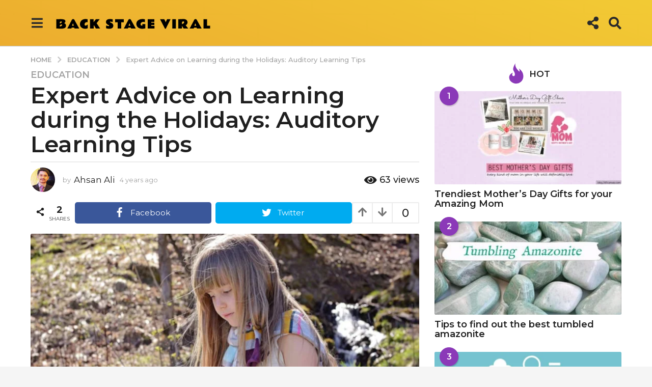

--- FILE ---
content_type: application/x-javascript
request_url: https://backstageviral.com/wp-content/plugins/boombox-theme-extensions/boombox-shortcodes/js/shortcodes.min.js?ver=20160609
body_size: 694
content:
jQuery(function(a){"use strict";function e(a,e,t,r,o){a.hasOwnProperty("name")&&!a.name&&e.addClass("error"),a.hasOwnProperty("email")&&!a.email&&t.addClass("error"),a.hasOwnProperty("comment")&&!a.comment&&r.addClass("error"),a.hasOwnProperty("captcha")&&!a.captcha_code&&o.addClass("error")}function t(){if("image"===params.captcha_type)r(a(o),a(o).attr("action"));else{if("google"!==params.captcha_type)return!1;null===c?c=grecaptcha.render(s.attr("id"),{sitekey:s.data("sitekey"),theme:"light"}):grecaptcha.reset(c)}return!0}function r(a,e){a.find(".captcha").attr("src",params.captcha_file_url+"?"+Math.random()+"&type="+e).closest(".captcha-container").removeClass("loading")}var o=".bb-contact-form";if(a(o).length){var c=null,s=a(o).find("#boombox-contact-captcha");"image"===params.captcha_type?r(a(o),a(o).attr("action")):"google"===params.captcha_type?a("body").on("boombox/grecaptcha_loaded",function(){null===c?c=grecaptcha.render(s.attr("id"),{sitekey:s.data("boombox-sitekey"),theme:"light"}):grecaptcha.reset(c)}):"google_v3"===params.captcha_type&&grecaptcha.ready(function(){grecaptcha.execute(s.data("boombox-sitekey")).then(function(a){document.getElementById("g-recaptcha-response-contact-form").value=a})})}a("body").on("submit",o,function(r){r.preventDefault();var o=a(this),c=o.find("[name=boombox_name]"),s=o.find("[name=boombox_email]"),n=o.find("[name=boombox_comment]"),m=o.find("[name=boombox_gdpr]"),p=null,i=o.parent().find(".bb-contact-form-msg"),l=o.find("[name=submit]");"image"===params.captcha_type?p=o.find('[name="boombox_captcha_code"]'):"google"!==params.captcha_type&&"google_v3"!==params.captcha_type||(p=o.find('[name="g-recaptcha-response"]'));var d=p&&p.length?1:0;i.html("").removeClass("msg-error msg-success"),o.find(".error").removeClass("error"),l.attr("disabled","disabled");var h={action:"contact_form_submit",name:c.val(),email:s.val(),comment:n.val(),check_captcha:d};m.length&&(h.gdpr=m.is(":checked")?1:0),d&&(h.captcha=p.val()),a.post(params.ajax_url,h,function(r){var m=a.parseJSON(r);if(a.isEmptyObject(m.valid))m.sent?(i.addClass("msg-success").html(params.success_message),o[0].reset(),d&&t()):i.addClass("msg-error").html(params.wrong_message);else{var h=m.message?m.message:params.error_message;i.addClass("msg-error").html(h),d&&t(),e(m.valid,c,s,n,p)}l.removeAttr("disabled")})}),a("body").on("click",".boombox-refresh-captcha",function(e){e.preventDefault();var t=a(this).closest("form"),o=t.attr("action");r(t,o)})});

--- FILE ---
content_type: application/x-javascript
request_url: https://backstageviral.com/wp-content/themes/boombox/includes/authentication/default/js/default-auth-scripts.min.js?ver=2.7.9
body_size: 1904
content:
!function(a){"use strict";var e=a("form#boombox-login"),s=a("form#boombox-register"),t=a("form#boombox_forgot_password"),o=a("form#boombox_reset_password"),r=null,n=null,c=function(a,e){a.find(".captcha").attr("src",ajax_auth_object.captcha_file_url+"?"+Math.random()+"&type="+e).closest(".captcha-container").removeClass("loading"),a.find(".bb-captcha-field").val("")},i=function(e){switch(e){case"login":var s='.js-authentication[href="#sign-in"]';break;case"register":var s='.js-authentication[href="#registration"]';break;case"forgot-password":case"fp":var s='.js-authentication[href="#forgot-password"]';break;case"reset-password":case"rp":var s='.js-authentication[href="#reset-password"]';break;default:var s=!1}s&&a(s).length>0&&a(s).first().trigger("click")},l=function(a,e,s,t){var o,r,n,c=a.val(),i=e&&e.length?e.val():c,l="bb-pass-strength",g='<div class="pass-progress-bar"></div>';if(!c)return void s.empty();switch(t=t.concat(wp.passwordStrength.userInputBlacklist()),n='<span class="pass-msg-title">'+ajax_auth_object.messages.password_strength+":</span>",o=wp.passwordStrength.meter(c,t,i)){case-1:r=pwsL10n.unknown,l+=" bb-weak-pass";break;case 2:r=pwsL10n.bad,l+=" bb-weak-pass";break;case 3:r=pwsL10n.good,l+=" bb-good-pass";break;case 4:r=pwsL10n.strong,l+=" bb-strong-pass";break;case 5:r=ajax_auth_object.messages.password_mismatch,n="",g="",l+=" bb-mismatch-pass";break;default:r=pwsL10n["short"],l+=" bb-short-pass"}s.html('<div class="'+l+'"><p class="pass-status-msg">'+n+'<span class="pass-msg-value"> '+r+"</span></p>"+g+"</div>")},g=function(o){o.lightModal({beforeShow:function(){var o=a(this).hasClass("entry-nsfw");if(e.length>0&&(o&&e.closest(".authentication").addClass("is-nsfw-auth"),e[0].reset(),e.find(".error").removeClass("error"),e.find(".status-msg").html(""),ajax_auth_object.enable_login_captcha))if("image"===ajax_auth_object.captcha_type)c(e,e.attr("action"));else if("google"===ajax_auth_object.captcha_type){var i=e.find("#boombox-login-captcha");null===r?r=grecaptcha.render(i.attr("id"),{sitekey:i.data("boombox-sitekey"),theme:"light"}):grecaptcha.reset(r)}else if("google_v3"===ajax_auth_object.captcha_type){var i=e.find("#boombox-login-captcha");grecaptcha.ready(function(){grecaptcha.execute(i.data("boombox-sitekey")).then(function(a){document.getElementById("g-recaptcha-response-login").value=a})})}if(s.length>0&&(o&&e.closest(".authentication").addClass("is-nsfw-auth"),s[0].reset(),l(a('[name="signonpassword"]'),!1,a("#bb-register-pass-strength-result"),[]),s.find(".error").removeClass("error"),s.find(".status-msg").html(""),ajax_auth_object.enable_registration_captcha))if("image"===ajax_auth_object.captcha_type)c(s,s.attr("action"));else if("google"===ajax_auth_object.captcha_type){var g=s.find("#boombox-register-captcha");null===n?n=grecaptcha.render(g.attr("id"),{sitekey:g.data("boombox-sitekey"),theme:"light"}):grecaptcha.reset(n)}else"google_v3"===ajax_auth_object.captcha_type&&grecaptcha.ready(function(){grecaptcha.execute(i.data("boombox-sitekey")).then(function(a){document.getElementById("g-recaptcha-response-register").value=a})});t.length>0&&(t[0].reset(),t.find(".error").removeClass("error"),t.find(".status-msg").html(""))}})};ajax_auth_object.trigger_action&&"-1"!=a.inArray(ajax_auth_object.trigger_action,["login","register","forgot-password","fp","reset-password","rp"])&&a(window).on("load",function(){i(ajax_auth_object.trigger_action)}),a.validator.addMethod("loginRegex",function(a,e){return this.optional(e)||/^[a-z0-9\-\_]+$/i.test(a)}),g(a(".js-authentication")),a("body").on("bbNewContentLoaded",function(a,e){g(e.find(".js-authentication"))}),e.length>0&&e.validate({errorPlacement:function(a,e){}}),s.length>0&&(s.validate({rules:{signonusername:{loginRegex:!0},signongdpr:{required:!0},password2:{equalTo:"#signonpassword"}},invalidHandler:function(e,s){console.log(a(this))},errorPlacement:function(a,e){},highlight:function(e,s){a(e).addClass(s),a(e).is(":checkbox")&&a(e).closest("div").addClass("bb-chkb-err")},unhighlight:function(e,s){a(e).removeClass(s),a(e).is(":checkbox")&&a(e).closest("div").removeClass("bb-chkb-err")}}),s.on("keyup",'[name="signonpassword"]',function(e){l(a('[name="signonpassword"]'),!1,a("#bb-register-pass-strength-result"),[])})),t.length>0&&t.validate({errorPlacement:function(a,e){}}),o.length&&(o.validate({rules:{rppassword:{required:!0},rpconfirmpassword:{required:!0,equalTo:'[name="rppassword"]'}},errorPlacement:function(a,e){}}),o.on("keyup",'[name="rppassword"], [name="rpconfirmpassword"]',function(){l(a('[name="rppassword"]'),a('[name="rpconfirmpassword"]'),a("#bb-rp-pass-strength-result"),[])})),e.on("submit",function(e){var s=a(this),t=s.parent().find("p.status-msg");if(!s.valid())return t.removeClass("msg-success msg-info").addClass("msg-error").html(ajax_auth_object.invalid_message).show(),!1;var o=s.find('[name="useremail"]').val(),n=s.find('[name="password"]').val(),i=s.find('[name="rememberme"]'),l=s.find('[name="security"]').val(),g=s.closest(".authentication").hasClass("is-nsfw-auth"),m=g?ajax_auth_object.nsfw_redirect_url:ajax_auth_object.login_redirect_url,h={action:"boombox_ajax_login",useremail:o,password:n,security:l,redirect:m};i.length&&(h.remember=i.is(":checked")?1:0),ajax_auth_object.enable_login_captcha&&("image"===ajax_auth_object.captcha_type?h.captcha=s.find('[name="captcha-code"]').val():"google"!==ajax_auth_object.captcha_type&&"google_v3"!==ajax_auth_object.captcha_type||(h.captcha=s.find('[name="g-recaptcha-response"]').val())),t.removeClass("msg-success msg-error").addClass("msg-info").html(ajax_auth_object.loading_message).show(),a.post(ajax_auth_object.ajaxurl,h,function(a){1==a.success?(t.removeClass("msg-error msg-info").addClass("msg-success").html(a.data.message),window.location.href=m):(t.removeClass("msg-success msg-info").addClass("msg-error").html(a.data.message),ajax_auth_object.enable_login_captcha&&("image"===ajax_auth_object.captcha_type?c(s,s.attr("action")):"google"===ajax_auth_object.captcha_type&&grecaptcha.reset(r)))}),e.preventDefault()}),s.on("submit",function(e){var s=a(this),t=s.parent().find("p.status-msg");if(!s.valid())return t.removeClass("msg-success msg-info").addClass("msg-error").html(ajax_auth_object.invalid_message).show(),!1;var o=s.find('[name="signonusername"]').val(),r=s.find('[name="signonemail"]').val(),i=s.find('[name="signonpassword"]').val(),l=s.find('[name="signongdpr"]'),g=s.find('[name="signonsecurity"]').val(),m=s.closest(".authentication").hasClass("is-nsfw-auth"),h=m?ajax_auth_object.nsfw_redirect_url:ajax_auth_object.register_redirect_url,d={action:"boombox_ajax_register",username:o,useremail:r,password:i,security:g,redirect:h};l.length&&(d.gdpr=l.is(":checked")?1:0),ajax_auth_object.enable_registration_captcha&&("image"===ajax_auth_object.captcha_type?d.captcha=s.find('[name="signoncaptcha"]').val():"google"!==ajax_auth_object.captcha_type&&"google_v3"!==ajax_auth_object.captcha_type||(d.captcha=s.find('[name="g-recaptcha-response"]').val())),t.removeClass("msg-success msg-error").addClass("msg-info").html(ajax_auth_object.loading_message).show(),a.post(ajax_auth_object.ajaxurl,d,function(a){if(1==a.success){t.removeClass("msg-error msg-info").addClass("msg-success").html(a.data.message);var e=a.data.need_activation||!1;0==e?window.location.href=h:s[0].reset()}else t.removeClass("msg-success msg-info").addClass("msg-error").html(a.data.message),ajax_auth_object.enable_registration_captcha&&("image"===ajax_auth_object.captcha_type?c(s,s.attr("action")):"google"===ajax_auth_object.captcha_type&&grecaptcha.reset(n))}),e.preventDefault()}),t.on("submit",function(e){var s=a(this),t=s.parent().find("p.status-msg");if(!s.valid())return t.removeClass("msg-success msg-info").addClass("msg-error").html(ajax_auth_object.invalid_message).show(),!1;var o=s.find('[name="userlogin"]').val(),r=s.find('[name="forgotsecurity"]').val();return t.removeClass("msg-success msg-error").addClass("msg-info").html(ajax_auth_object.loading_message).show(),a.post(ajax_auth_object.ajaxurl,{action:"boombox_ajax_forgot_password",userlogin:o,security:r},function(a){a.success?(t.removeClass("msg-error msg-info").addClass("msg-success").html(a.data.message),s.remove()):t.removeClass("msg-success msg-info").addClass("msg-error").html(a.data.message)}),e.preventDefault(),!1}),o.on("submit",function(e){var s,t,o,r,n=a(this),c=n.parent().find("p.status-msg");return n.valid()?(s=n.find('[name="rpuserlogin"]').val(),t=n.find('[name="rppassword"]').val(),o=n.find('[name="rpconfirmpassword"]').val(),r=n.find('[name="resetpasswordsecurity"]').val(),c.removeClass("msg-success msg-error").addClass("msg-info").html(ajax_auth_object.loading_message).show(),a.post(ajax_auth_object.ajaxurl,{action:"boombox_ajax_reset_password",userlogin:s,password:t,confirm:o,security:r},function(a){a.success?(c.removeClass("msg-error msg-info").addClass("msg-success").html(a.data.message),window.location.href=ajax_auth_object.reset_password_redirect_url):c.removeClass("msg-success msg-info").addClass("msg-error").html(a.data.message)}),e.preventDefault(),!1):(c.removeClass("msg-success msg-info").addClass("msg-error").html(ajax_auth_object.invalid_message).show(),!1)}),a("body").on("click",".auth-refresh-captcha",function(e){var s=a(this).closest("form"),t=s.attr("action");return c(s,t),!1})}(jQuery);